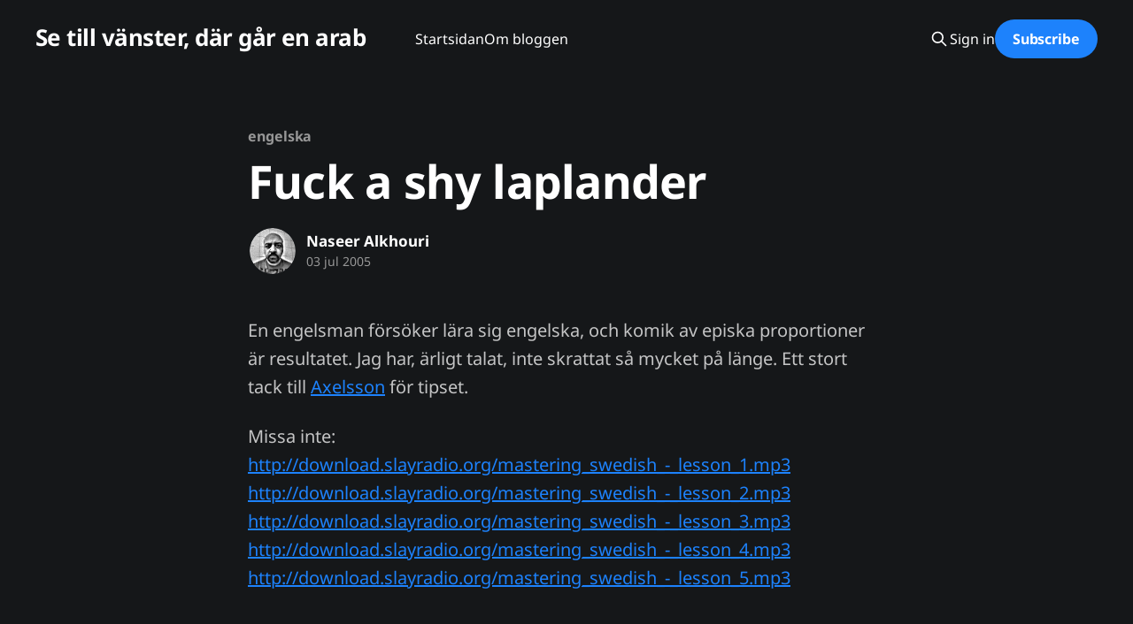

--- FILE ---
content_type: text/html; charset=utf-8
request_url: https://blog.tmn.nu/fuck-a-shy-laplander/
body_size: 5522
content:
<!DOCTYPE html>
<html lang="sv_SE" class="dark-mode">
<head>

    <title>Fuck a shy laplander</title>
    <meta charset="utf-8" />
    <meta http-equiv="X-UA-Compatible" content="IE=edge" />
    <meta name="HandheldFriendly" content="True" />
    <meta name="viewport" content="width=device-width, initial-scale=1.0" />
    
    <link rel="preload" as="style" href="https://blog.tmn.nu/assets/built/screen.css?v=0c82605f8e" />
    <link rel="preload" as="script" href="https://blog.tmn.nu/assets/built/casper.js?v=0c82605f8e" />

    <link rel="stylesheet" type="text/css" href="https://blog.tmn.nu/assets/built/screen.css?v=0c82605f8e" />

    <link rel="icon" href="https://blog.tmn.nu/content/images/size/w256h256/format/jpeg/2024/01/Eim3LO8XkAABUeG-1.jpg" type="image/jpeg">
    <link rel="canonical" href="https://blog.tmn.nu/fuck-a-shy-laplander/">
    <meta name="referrer" content="no-referrer-when-downgrade">
    
    <meta property="og:site_name" content="Se till vänster, där går en arab">
    <meta property="og:type" content="article">
    <meta property="og:title" content="Fuck a shy laplander">
    <meta property="og:description" content="En engelsman försöker lära sig engelska, och komik av episka proportioner är
resultatet. Jag har, ärligt talat, inte skrattat så mycket på länge. Ett stort
tack till Axelsson
[http://axelsson.blogg.se/020705050121_svenska_fr_nybrjare_.html] för tipset.

Missa inte:
http://download.slayradio.org/mastering_swedish_-_lesson_1.">
    <meta property="og:url" content="https://blog.tmn.nu/fuck-a-shy-laplander/">
    <meta property="og:image" content="https://blog.tmn.nu/content/images/size/w1200/2024/01/pexels-michael-bayazidi-7404564.jpg">
    <meta property="article:published_time" content="2005-07-02T22:36:15.000Z">
    <meta property="article:modified_time" content="2008-07-23T13:21:47.000Z">
    <meta property="article:tag" content="engelska">
    <meta property="article:tag" content="humor">
    <meta property="article:tag" content="radio">
    <meta property="article:tag" content="slayradio">
    <meta property="article:tag" content="svenska">
    
    <meta property="article:publisher" content="https://www.facebook.com/naseer.alkhouri">
    <meta property="article:author" content="https://www.facebook.com/naseer.alkhouri">
    <meta name="twitter:card" content="summary_large_image">
    <meta name="twitter:title" content="Fuck a shy laplander">
    <meta name="twitter:description" content="En engelsman försöker lära sig engelska, och komik av episka proportioner är
resultatet. Jag har, ärligt talat, inte skrattat så mycket på länge. Ett stort
tack till Axelsson
[http://axelsson.blogg.se/020705050121_svenska_fr_nybrjare_.html] för tipset.

Missa inte:
http://download.slayradio.org/mastering_swedish_-_lesson_1.">
    <meta name="twitter:url" content="https://blog.tmn.nu/fuck-a-shy-laplander/">
    <meta name="twitter:image" content="https://blog.tmn.nu/content/images/size/w1200/2024/01/pexels-michael-bayazidi-7404564.jpg">
    <meta name="twitter:label1" content="Written by">
    <meta name="twitter:data1" content="Naseer Alkhouri">
    <meta name="twitter:label2" content="Filed under">
    <meta name="twitter:data2" content="engelska, humor, radio, slayradio, svenska">
    <meta property="og:image:width" content="1200">
    <meta property="og:image:height" content="801">
    
    <script type="application/ld+json">
{
    "@context": "https://schema.org",
    "@type": "Article",
    "publisher": {
        "@type": "Organization",
        "name": "Se till vänster, där går en arab",
        "url": "https://blog.tmn.nu/",
        "logo": {
            "@type": "ImageObject",
            "url": "https://blog.tmn.nu/content/images/size/w256h256/format/jpeg/2024/01/Eim3LO8XkAABUeG-1.jpg",
            "width": 60,
            "height": 60
        }
    },
    "author": {
        "@type": "Person",
        "name": "Naseer Alkhouri",
        "image": {
            "@type": "ImageObject",
            "url": "//www.gravatar.com/avatar/d1213696a204ea7e52a1fbd7050d6312?s=250&d=mm&r=x",
            "width": 250,
            "height": 250
        },
        "url": "https://blog.tmn.nu/author/naseer/",
        "sameAs": [
            "https://blog.tmn.nu",
            "https://www.facebook.com/naseer.alkhouri",
            "https://bsky.app/profile/naseer.eu",
            "https://mas.to/@naseer",
            "https://www.linkedin.com/in/naseer"
        ]
    },
    "headline": "Fuck a shy laplander",
    "url": "https://blog.tmn.nu/fuck-a-shy-laplander/",
    "datePublished": "2005-07-02T22:36:15.000Z",
    "dateModified": "2008-07-23T13:21:47.000Z",
    "keywords": "engelska, humor, radio, slayradio, svenska",
    "description": "En engelsman försöker lära sig engelska, och komik av episka proportioner är\nresultatet. Jag har, ärligt talat, inte skrattat så mycket på länge. Ett stort\ntack till Axelsson\n[http://axelsson.blogg.se/020705050121_svenska_fr_nybrjare_.html] för tipset.\n\nMissa inte:\nhttp://download.slayradio.org/mastering_swedish_-_lesson_1.mp3\nhttp://download.slayradio.org/mastering_swedish_-_lesson_2.mp3\nhttp://download.slayradio.org/mastering_swedish_-_lesson_3.mp3\nhttp://download.slayradio.org/mastering_swedi",
    "mainEntityOfPage": "https://blog.tmn.nu/fuck-a-shy-laplander/"
}
    </script>

    <meta name="generator" content="Ghost 6.12">
    <link rel="alternate" type="application/rss+xml" title="Se till vänster, där går en arab" href="https://blog.tmn.nu/rss/">
    <script defer src="https://cdn.jsdelivr.net/ghost/portal@~2.56/umd/portal.min.js" data-i18n="true" data-ghost="https://blog.tmn.nu/" data-key="8cb5baf7009c22c219b500eb4b" data-api="https://se-till-vanster-dar-gar-en-arab.ghost.io/ghost/api/content/" data-locale="sv_SE" crossorigin="anonymous"></script><style id="gh-members-styles">.gh-post-upgrade-cta-content,
.gh-post-upgrade-cta {
    display: flex;
    flex-direction: column;
    align-items: center;
    font-family: -apple-system, BlinkMacSystemFont, 'Segoe UI', Roboto, Oxygen, Ubuntu, Cantarell, 'Open Sans', 'Helvetica Neue', sans-serif;
    text-align: center;
    width: 100%;
    color: #ffffff;
    font-size: 16px;
}

.gh-post-upgrade-cta-content {
    border-radius: 8px;
    padding: 40px 4vw;
}

.gh-post-upgrade-cta h2 {
    color: #ffffff;
    font-size: 28px;
    letter-spacing: -0.2px;
    margin: 0;
    padding: 0;
}

.gh-post-upgrade-cta p {
    margin: 20px 0 0;
    padding: 0;
}

.gh-post-upgrade-cta small {
    font-size: 16px;
    letter-spacing: -0.2px;
}

.gh-post-upgrade-cta a {
    color: #ffffff;
    cursor: pointer;
    font-weight: 500;
    box-shadow: none;
    text-decoration: underline;
}

.gh-post-upgrade-cta a:hover {
    color: #ffffff;
    opacity: 0.8;
    box-shadow: none;
    text-decoration: underline;
}

.gh-post-upgrade-cta a.gh-btn {
    display: block;
    background: #ffffff;
    text-decoration: none;
    margin: 28px 0 0;
    padding: 8px 18px;
    border-radius: 4px;
    font-size: 16px;
    font-weight: 600;
}

.gh-post-upgrade-cta a.gh-btn:hover {
    opacity: 0.92;
}</style>
    <script defer src="https://cdn.jsdelivr.net/ghost/sodo-search@~1.8/umd/sodo-search.min.js" data-key="8cb5baf7009c22c219b500eb4b" data-styles="https://cdn.jsdelivr.net/ghost/sodo-search@~1.8/umd/main.css" data-sodo-search="https://se-till-vanster-dar-gar-en-arab.ghost.io/" data-locale="sv_SE" crossorigin="anonymous"></script>
    
    <link href="https://blog.tmn.nu/webmentions/receive/" rel="webmention">
    <script defer src="/public/cards.min.js?v=0c82605f8e"></script>
    <link rel="stylesheet" type="text/css" href="/public/cards.min.css?v=0c82605f8e">
    <script defer src="/public/comment-counts.min.js?v=0c82605f8e" data-ghost-comments-counts-api="https://blog.tmn.nu/members/api/comments/counts/"></script>
    <script defer src="/public/member-attribution.min.js?v=0c82605f8e"></script><style>:root {--ghost-accent-color: #1d82fc;}</style>
    <meta name="google-site-verification" content="kqL8RIVgPXnsA7AxvvXF057r-ehtiG4iTikVWG3-HUs" />

<!-- Google tag (gtag.js) -->
<script async src="https://www.googletagmanager.com/gtag/js?id=G-6K01KMZL6H"></script>
<script>
  window.dataLayer = window.dataLayer || [];
  function gtag(){dataLayer.push(arguments);}
  gtag('js', new Date());

  gtag('config', 'G-6K01KMZL6H');
</script>

    <link rel="preconnect" href="https://fonts.bunny.net"><link rel="stylesheet" href="https://fonts.bunny.net/css?family=noto-sans:400,700"><style>:root {--gh-font-heading: Noto Sans;--gh-font-body: Noto Sans;}</style>

</head>
<body class="post-template tag-engelska tag-humor tag-radio tag-slayradio tag-svenska gh-font-heading-noto-sans gh-font-body-noto-sans is-head-left-logo">
<div class="viewport">

    <header id="gh-head" class="gh-head outer is-header-hidden">
        <div class="gh-head-inner inner">
            <div class="gh-head-brand">
                <a class="gh-head-logo no-image" href="https://blog.tmn.nu">
                        Se till vänster, där går en arab
                </a>
                <button class="gh-search gh-icon-btn" aria-label="Search this site" data-ghost-search><svg xmlns="http://www.w3.org/2000/svg" fill="none" viewBox="0 0 24 24" stroke="currentColor" stroke-width="2" width="20" height="20"><path stroke-linecap="round" stroke-linejoin="round" d="M21 21l-6-6m2-5a7 7 0 11-14 0 7 7 0 0114 0z"></path></svg></button>
                <button class="gh-burger" aria-label="Main Menu"></button>
            </div>

            <nav class="gh-head-menu">
                <ul class="nav">
    <li class="nav-startsidan"><a href="https://blog.tmn.nu/">Startsidan</a></li>
    <li class="nav-om-bloggen"><a href="https://blog.tmn.nu/about/">Om bloggen</a></li>
</ul>

            </nav>

            <div class="gh-head-actions">
                    <button class="gh-search gh-icon-btn" aria-label="Search this site" data-ghost-search><svg xmlns="http://www.w3.org/2000/svg" fill="none" viewBox="0 0 24 24" stroke="currentColor" stroke-width="2" width="20" height="20"><path stroke-linecap="round" stroke-linejoin="round" d="M21 21l-6-6m2-5a7 7 0 11-14 0 7 7 0 0114 0z"></path></svg></button>
                    <div class="gh-head-members">
                                <a class="gh-head-link" href="#/portal/signin" data-portal="signin">Sign in</a>
                                <a class="gh-head-button" href="#/portal/signup" data-portal="signup">Subscribe</a>
                    </div>
            </div>
        </div>
    </header>

    <div class="site-content">
        



<main id="site-main" class="site-main">
<article class="article post tag-engelska tag-humor tag-radio tag-slayradio tag-svenska no-image image-small">

    <header class="article-header gh-canvas">

        <div class="article-tag post-card-tags">
                <span class="post-card-primary-tag">
                    <a href="/tag/engelska/">engelska</a>
                </span>
        </div>

        <h1 class="article-title">Fuck a shy laplander</h1>


        <div class="article-byline">
        <section class="article-byline-content">

            <ul class="author-list instapaper_ignore">
                <li class="author-list-item">
                    <a href="/author/naseer/" class="author-avatar" aria-label="Read more of Naseer Alkhouri">
                        <img class="author-profile-image" src="//www.gravatar.com/avatar/d1213696a204ea7e52a1fbd7050d6312?s&#x3D;250&amp;d&#x3D;mm&amp;r&#x3D;x" alt="Naseer Alkhouri" />
                    </a>
                </li>
            </ul>

            <div class="article-byline-meta">
                <h4 class="author-name"><a href="/author/naseer/">Naseer Alkhouri</a></h4>
                <div class="byline-meta-content">
                    <time class="byline-meta-date" datetime="2005-07-03">03 jul 2005</time>
                </div>
            </div>

        </section>
        </div>


    </header>

    <section class="gh-content gh-canvas">
        <!--kg-card-begin: html--><p>En engelsman försöker lära sig engelska, och komik av episka proportioner är resultatet. Jag har, ärligt talat, inte skrattat så mycket på länge. Ett stort tack till <a href="http://axelsson.blogg.se/020705050121_svenska_fr_nybrjare_.html?ref=blog.tmn.nu">Axelsson</a> för tipset.</p>
<p>Missa inte:<br />
<a href="http://download.slayradio.org/mastering_swedish_-_lesson_1.mp3?ref=blog.tmn.nu">http://download.slayradio.org/mastering_swedish_-_lesson_1.mp3</a><br />
<a href="http://download.slayradio.org/mastering_swedish_-_lesson_2.mp3?ref=blog.tmn.nu">http://download.slayradio.org/mastering_swedish_-_lesson_2.mp3</a><br />
<a href="http://download.slayradio.org/mastering_swedish_-_lesson_3.mp3?ref=blog.tmn.nu">http://download.slayradio.org/mastering_swedish_-_lesson_3.mp3</a><br />
<a href="http://download.slayradio.org/mastering_swedish_-_lesson_4.mp3?ref=blog.tmn.nu">http://download.slayradio.org/mastering_swedish_-_lesson_4.mp3</a><br />
<a href="http://download.slayradio.org/mastering_swedish_-_lesson_5.mp3?ref=blog.tmn.nu">http://download.slayradio.org/mastering_swedish_-_lesson_5.mp3</a></p>
<!--kg-card-end: html-->
    </section>

        <section class="article-comments gh-canvas">
            
        <script defer src="https://cdn.jsdelivr.net/ghost/comments-ui@~1.3/umd/comments-ui.min.js" data-locale="sv_SE" data-ghost-comments="https://blog.tmn.nu/" data-api="https://se-till-vanster-dar-gar-en-arab.ghost.io/ghost/api/content/" data-admin="https://se-till-vanster-dar-gar-en-arab.ghost.io/ghost/" data-key="8cb5baf7009c22c219b500eb4b" data-title="null" data-count="true" data-post-id="608a68f6e39bfe003b35bac3" data-color-scheme="auto" data-avatar-saturation="60" data-accent-color="#1d82fc" data-comments-enabled="all" data-publication="Se till vänster, där går en arab" crossorigin="anonymous"></script>
    
        </section>

</article>
</main>




            <aside class="read-more-wrap outer">
                <div class="read-more inner">
                        
<article class="post-card post post-card-large">

    <a class="post-card-image-link" href="/ar-du-dar-gud/">

        <img class="post-card-image"
            srcset="/content/images/size/w300/2025/08/avowed.png 300w,
                    /content/images/size/w600/2025/08/avowed.png 600w,
                    /content/images/size/w1000/2025/08/avowed.png 1000w,
                    /content/images/size/w2000/2025/08/avowed.png 2000w"
            sizes="(max-width: 1000px) 400px, 800px"
            src="/content/images/size/w600/2025/08/avowed.png"
            alt="Är du där gud?"
            loading="lazy"
        />


    </a>

    <div class="post-card-content">

        <a class="post-card-content-link" href="/ar-du-dar-gud/">
            <header class="post-card-header">
                <div class="post-card-tags">
                </div>
                <h2 class="post-card-title">
                    Är du där gud?
                </h2>
            </header>
                <div class="post-card-excerpt">Jag kan vara den mest ateistiska människan på jorden.

Jag är så ospirituell man kan vara. Jag tror inte på någon högre kraft alls, nån själ, nåt spöke, nåt övernaturligt, eller koncepten tur och öde - till den grad att jag till och med vägrar kalla mig ateist - för</div>
        </a>

        <footer class="post-card-meta">
            <time class="post-card-meta-date" datetime="2025-08-26">26 aug 2025</time>
                <span class="post-card-meta-length">4 min read</span>
                <script
    data-ghost-comment-count="68adcb0b05b29e0001578eca"
    data-ghost-comment-count-empty=""
    data-ghost-comment-count-singular="comment"
    data-ghost-comment-count-plural="comments"
    data-ghost-comment-count-tag="span"
    data-ghost-comment-count-class-name=""
    data-ghost-comment-count-autowrap="true"
>
</script>
        </footer>

    </div>

</article>
                        
<article class="post-card post post-card-large">

    <a class="post-card-image-link" href="/ilskans-alla-tarar/">

        <img class="post-card-image"
            srcset="/content/images/size/w300/2025/07/1000012549.jpg 300w,
                    /content/images/size/w600/2025/07/1000012549.jpg 600w,
                    /content/images/size/w1000/2025/07/1000012549.jpg 1000w,
                    /content/images/size/w2000/2025/07/1000012549.jpg 2000w"
            sizes="(max-width: 1000px) 400px, 800px"
            src="/content/images/size/w600/2025/07/1000012549.jpg"
            alt="Ilskans alla tårar"
            loading="lazy"
        />


    </a>

    <div class="post-card-content">

        <a class="post-card-content-link" href="/ilskans-alla-tarar/">
            <header class="post-card-header">
                <div class="post-card-tags">
                </div>
                <h2 class="post-card-title">
                    Ilskans alla tårar
                </h2>
            </header>
                <div class="post-card-excerpt">När jag gick i skolan var jag ett mål. I fjärde och en del av femte klass skulle jag mobbas. Jag var ny i klassen, ny i Sverige, klädde mig konstigt, var ganska intetsägande - varken stor i kropp eller knopp. Ett lätt offer. Det började verbalt och då drog</div>
        </a>

        <footer class="post-card-meta">
            <time class="post-card-meta-date" datetime="2025-07-25">25 jul 2025</time>
                <span class="post-card-meta-length">2 min read</span>
                <script
    data-ghost-comment-count="6882849b8b4a900001dd0c50"
    data-ghost-comment-count-empty=""
    data-ghost-comment-count-singular="comment"
    data-ghost-comment-count-plural="comments"
    data-ghost-comment-count-tag="span"
    data-ghost-comment-count-class-name=""
    data-ghost-comment-count-autowrap="true"
>
</script>
        </footer>

    </div>

</article>
                        
<article class="post-card post post-card-large">

    <a class="post-card-image-link" href="/basta-tangentbordet-for-android/">

        <img class="post-card-image"
            srcset="/content/images/size/w300/2025/06/1000012073.png 300w,
                    /content/images/size/w600/2025/06/1000012073.png 600w,
                    /content/images/size/w1000/2025/06/1000012073.png 1000w,
                    /content/images/size/w2000/2025/06/1000012073.png 2000w"
            sizes="(max-width: 1000px) 400px, 800px"
            src="/content/images/size/w600/2025/06/1000012073.png"
            alt="Fyra virtuella tangentbord"
            loading="lazy"
        />


    </a>

    <div class="post-card-content">

        <a class="post-card-content-link" href="/basta-tangentbordet-for-android/">
            <header class="post-card-header">
                <div class="post-card-tags">
                </div>
                <h2 class="post-card-title">
                    Bästa tangentbordet för Android
                </h2>
            </header>
                <div class="post-card-excerpt">Man vill ju kunna skriva, kanske ännu mer än ringa, på sin smarta telefon. Problemet är att det är 2025 och tangentborden dryper av konstig autocorrect, emojis, GIF-sök, AI av nån anledning och jag vet inte vad. Så vilket ska man ha? Jag har ingen aning men nu kör vi.</div>
        </a>

        <footer class="post-card-meta">
            <time class="post-card-meta-date" datetime="2025-07-01">01 jul 2025</time>
                <span class="post-card-meta-length">2 min read</span>
                <script
    data-ghost-comment-count="6862e25f3bb4010001b0fd70"
    data-ghost-comment-count-empty=""
    data-ghost-comment-count-singular="comment"
    data-ghost-comment-count-plural="comments"
    data-ghost-comment-count-tag="span"
    data-ghost-comment-count-class-name=""
    data-ghost-comment-count-autowrap="true"
>
</script>
        </footer>

    </div>

</article>
                </div>
            </aside>



    </div>

    <footer class="site-footer outer">
        <div class="inner">
            <section class="copyright"><a href="https://blog.tmn.nu">Se till vänster, där går en arab</a> &copy; 2026</section>
            <nav class="site-footer-nav">
                <ul class="nav">
    <li class="nav-hantering-av-personlig-information"><a href="https://blog.tmn.nu/privacy/">Hantering av personlig information</a></li>
    <li class="nav-kontaktinformation"><a href="https://blog.tmn.nu/contact/">Kontaktinformation</a></li>
</ul>

            </nav>
            <div class="gh-powered-by"><a href="https://ghost.org/" target="_blank" rel="noopener">Powered by Ghost</a></div>
        </div>
    </footer>

</div>

    <div class="pswp" tabindex="-1" role="dialog" aria-hidden="true">
    <div class="pswp__bg"></div>

    <div class="pswp__scroll-wrap">
        <div class="pswp__container">
            <div class="pswp__item"></div>
            <div class="pswp__item"></div>
            <div class="pswp__item"></div>
        </div>

        <div class="pswp__ui pswp__ui--hidden">
            <div class="pswp__top-bar">
                <div class="pswp__counter"></div>

                <button class="pswp__button pswp__button--close" title="Close (Esc)"></button>
                <button class="pswp__button pswp__button--share" title="Share"></button>
                <button class="pswp__button pswp__button--fs" title="Toggle fullscreen"></button>
                <button class="pswp__button pswp__button--zoom" title="Zoom in/out"></button>

                <div class="pswp__preloader">
                    <div class="pswp__preloader__icn">
                        <div class="pswp__preloader__cut">
                            <div class="pswp__preloader__donut"></div>
                        </div>
                    </div>
                </div>
            </div>

            <div class="pswp__share-modal pswp__share-modal--hidden pswp__single-tap">
                <div class="pswp__share-tooltip"></div>
            </div>

            <button class="pswp__button pswp__button--arrow--left" title="Previous (arrow left)"></button>
            <button class="pswp__button pswp__button--arrow--right" title="Next (arrow right)"></button>

            <div class="pswp__caption">
                <div class="pswp__caption__center"></div>
            </div>
        </div>
    </div>
</div>
<script
    src="https://code.jquery.com/jquery-3.5.1.min.js"
    integrity="sha256-9/aliU8dGd2tb6OSsuzixeV4y/faTqgFtohetphbbj0="
    crossorigin="anonymous">
</script>
<script src="https://blog.tmn.nu/assets/built/casper.js?v=0c82605f8e"></script>
<script>
$(document).ready(function () {
    // Mobile Menu Trigger
    $('.gh-burger').click(function () {
        $('body').toggleClass('gh-head-open');
    });
    // FitVids - Makes video embeds responsive
    $(".gh-content").fitVids();
});
</script>

<a rel="me" href="https://mas.to/@naseer"></a>

</body>
</html>
